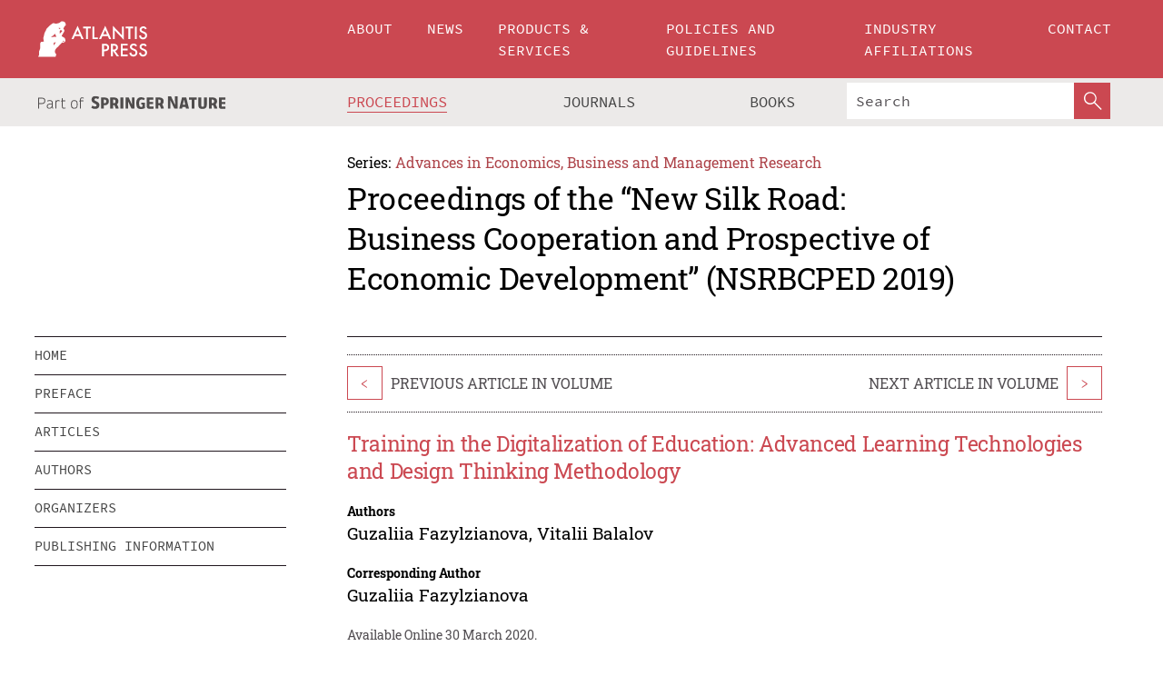

--- FILE ---
content_type: text/html;charset=utf-8
request_url: https://www.atlantis-press.com/proceedings/nsrbcped-19/125937928
body_size: 8386
content:
<!DOCTYPE html>
<html lang="en" xml:lang="en"  xmlns:mml="http://www.w3.org/1998/Math/MathML">
	<head>
		<meta charset="utf-8" />
		<meta http-equiv="x-ua-compatible" content="ie=edge">
		<title>Training in the Digitalization of Education: Advanced Learning Technologies and Design Thinking Methodology | Atlantis Press</title>
		<meta name="description" content="This study analyzes world practices in the formation of creative thinking in the education system: from the development of educational programs to the education management system as a whole. It also provides examples of the implementation of this methodology in well-known business companies that implement it in their corporate training programs. Particular..."/>
		<meta name="citation_title" content="Training in the Digitalization of Education: Advanced Learning Technologies and Design Thinking Methodology"/>
		<meta name="citation_author" content="Guzaliia Fazylzianova"/>
		<meta name="citation_author" content="Vitalii Balalov"/>
		<meta name="citation_publication_date" content="2020/03/30"/>
		<meta name="citation_publisher" content="Atlantis Press"/>
		<meta name="citation_conference_title" content="“New Silk Road: Business Cooperation and Prospective of Economic Development” (NSRBCPED 2019)"/>
		<meta name="citation_pdf_url" content="https://www.atlantis-press.com/article/125937928.pdf"/>
		<meta name="citation_abstract_html_url" content="https://www.atlantis-press.com/proceedings/nsrbcped-19/125937928"/>
		<meta name="citation_keywords" content="creative thinking, design thinking, digital economy, advanced learning technologies, training"/>
		<meta name="citation_doi" content="10.2991/aebmr.k.200324.075"/>
		<meta name="citation_firstpage" content="400"/>
		<meta name="citation_lastpage" content="404"/>
		<meta name="citation_isbn" content="978-94-6252-941-0"/>
		<meta name="citation_issn" content="2352-5428"/>
		<link rel="schema.dc" href="http://purl.org/dc/elements/1.1/"/>
		<link rel="canonical" href="https://www.atlantis-press.com/proceedings/nsrbcped-19/125937928"/>
		<meta name="dc.title" content="Training in the Digitalization of Education: Advanced Learning Technologies and Design Thinking Methodology"/>
		<meta name="dc.date" content="2020/03/30"/>
		<meta name="dc.contributor" content="Guzaliia Fazylzianova"/>
		<meta name="dc.contributor" content="Vitalii Balalov"/>
		
		<meta name="google-site-verification" content="KbXqECmkG4u41SPnOg7xKarpOc1__nxmSFJD8O-ETRg">
		<meta name="google-site-verification" content="esf3zRvZW3DUm6rnNPeP5zLkXwngJ7yCxdrjPBsC_Cs" />
        <meta name="google-site-verification" content="q42GV0Ck9Ue1ZO-kKDK1k1puTvDHwKW978q5P94tsHA" />
		<meta name="viewport" content="width=device-width, initial-scale=1">
		<link rel="stylesheet" href="/css/v1.0-5371-gfd9dab477/icons.css">
		<link rel="stylesheet" href="/css/v1.0-5371-gfd9dab477/bundle.css">
		<script>
			(function(w,d,s,l,i) {
			    w[l]=w[l]||[];
			    w[l].push({
			    'gtm.start':new Date().getTime(),event:'gtm.js'
			    });
			    var f=d.getElementsByTagName(s)[0],
					j=d.createElement(s),dl=l!='dataLayer'?'&l='+l:'';
			    j.async=true;
			    j.src='https://www.googletagmanager.com/gtm.js?id='+i+dl;
			    f.parentNode.insertBefore(j,f);
			})
			(window,document,'script','dataLayer','GTM-M97PJDV');
		</script>
		<script type="text/javascript">
			function CURRENT_YEAR() { return 2026; }
			var globals = (function(w){
				var globals = {"env":"production","version":"v1.0-5371-gfd9dab477","features":["alerts","notifications","remove-crossref-messages-from-inbox","277--trend-md-tracking-code","315--proceedings-proposal-reminders","67--counter-compliance-logging","441--measurements"]};
				globals.isFeatureEnabled = function(f) { return globals.features.indexOf(f) >= 0; };
				return w.globals = globals;
			})(window);
		</script>
	</head>
	<body>
		<noscript><iframe src="https://www.googletagmanager.com/ns.html?id=GTM-M97PJDV"
		height="0" width="0" style="display:none;visibility:hidden"></iframe></noscript>
		<div><div><div id="clientsidecomponent-0"><div class="src-layouts-Header-container maxWidth src-layouts-Header-main" role="banner"><div class="src-layouts-Header-containerInner maxWidthInner"><a id="logo" href="/" class="src-layouts-Header-logo"><img class="src-layouts-Header-logoImage" src="/images/atlantis-press.svg" title="Atlantis Press" alt="Atlantis Press Logo" width="120" height="40"/></a></div></div><div class="src-layouts-Header-menuSecondary src-layouts-Header-menuContainer maxWidth"><div class="src-layouts-Header-menuContainerInner maxWidthInner"><div class="src-layouts-Header-snLogoImageContainer" role="complementary"><img class="src-layouts-Header-snLogo" alt="Part of Springer Nature" title="Atlantis Press is Part of Springer Nature" src="/images/part-of-springer-nature.svg"/></div><nav class="src-layouts-Header-submenuContainer src-layouts-Header-submenuSecondary" style="margin-top:0" role="navigation" aria-label="SecondaryNavigation"><ul class="src-layouts-Header-submenu"><li class="src-layouts-Header-submenuItem"><a class="src-layouts-Header-submenuLink src-layouts-Header-isActive" href="/proceedings"><span class="">Proceedings</span></a></li><li class="src-layouts-Header-submenuItem"><a class="src-layouts-Header-submenuLink" href="/journals"><span class="">Journals</span></a></li><li class="src-layouts-Header-submenuItem"><a class="src-layouts-Header-submenuLink" href="/books"><span class="">Books</span></a></li></ul><div class="src-layouts-Header-searchMobileInner"><form class="src-layouts-Header-search" action="/search" method="get"><input type="search" class="src-layouts-Header-searchBox" name="q" placeholder="Search" aria-label="Search"/><button type="submit" class="src-layouts-Header-searchButton" aria-label="SearchButton"><img style="width:20px;height:20px;display:block;margin:2px 5px" src="/images/loupe.svg" alt="Search Button Icon" width="20" height="20"/></button></form></div></nav></div></div></div></div><div id="contentContainer" role="main"><div class="src-components-container maxWidth"><div class="src-components-containerInner content maxWidthInner"><div id="contentTitleSidebar" class="src-components-titleSidebar"></div><div id="contentTitle" class="src-components-titleMain"><div class="src-components-padder pageTitle"><div><div class="src-components-series"><div><span class="src-components-seriesLabel">Series:</span><a href="/proceedings/series/aebmr" class="src-components-seriesLink">Advances in Economics, Business and Management Research</a></div></div><p class="src-components-proceedingsTitle">Proceedings of the “New Silk Road: Business Cooperation and Prospective of Economic Development” (NSRBCPED 2019)</p></div></div></div><div id="sidebar" class="src-components-bodySidebar"><div id="clientsidecomponent-1"><nav id="stickyNav" class="subnav"><ul><li><a href="/proceedings/nsrbcped-19">home</a></li><li><a href="/proceedings/nsrbcped-19/preface">preface</a></li><li><a href="/proceedings/nsrbcped-19/articles">articles</a></li><li><a href="/proceedings/nsrbcped-19/authors">authors</a></li><li><a href="/proceedings/nsrbcped-19/people">organizers</a></li><li><a href="/proceedings/nsrbcped-19/publishing">publishing information</a></li></ul></nav></div></div><div id="contentPage" class="src-components-bodyMain"><div class="src-components-padder"><div class="src-components-withBorder"><article><div class="src-components-prevNextSection"><div class="src-components-prevLinkWrap src-components-paginationLinks"><a class="src-components-prevLink src-components-Search-itemLink" href="/proceedings/nsrbcped-19/125937904" title="Correlation of Financial Markets and It Significance for the New Silk Road: The Case of Russia">&lt;</a><span class="src-components-prevNextLinkText">Previous Article In Volume</span></div><div class="src-components-downloadWrap"></div><div class="src-components-nextLinkWrap src-components-paginationLinks"><span class="src-components-prevNextLinkText">Next Article In Volume</span><a class="src-components-nextLink src-components-Search-itemLink" href="/proceedings/nsrbcped-19/125937761" title="Active Civil Position of Youth as a Factor in the Development of a Modern High-Tech State">&gt;</a></div></div><h1 class="src-components-title">Training in the Digitalization of Education: Advanced Learning Technologies and Design Thinking Methodology</h1><div class="src-components-detailList"><div><div class="src-components-detailLabel">Authors</div><div class="src-components-detailDefinition"><div><span><span>Guzaliia Fazylzianova</span></span><span>, <span>Vitalii Balalov</span></span><div class="src-components-detailAffiliations"></div></div><div class="src-components-detailAffiliations"></div></div></div></div><div class="src-components-detailList"><div><div class="src-components-detailLabel">Corresponding Author</div><div class="src-components-detailDefinition"><div><span><span>Guzaliia Fazylzianova</span></span><div class="src-components-detailAffiliations"></div></div><div class="src-components-detailAffiliations"></div></div></div></div><div class="src-components-detailTimeline">Available Online 30 March 2020.</div><dl class="src-components-detailList textContent"><dt class="src-components-detailLabel">DOI</dt><dd class="src-components-detailDefinition"><a href="https://doi.org/10.2991/aebmr.k.200324.075">10.2991/aebmr.k.200324.075</a><a class="src-components-doiLink" href="/using-dois">How to use a DOI?</a></dd><dt class="src-components-detailLabel">Keywords</dt><dd class="src-components-detailDefinition">creative thinking, design thinking, digital economy, advanced learning technologies, training</dd><dt class="src-components-detailLabel" id="abstract-0">Abstract</dt><dd class="src-components-detailDefinition"><div class="src-components-content textContent"><p>This study analyzes world practices in the formation of creative thinking in the education system: from the development of educational programs to the education management system as a whole. It also provides examples of the implementation of this methodology in well-known business companies that implement it in their corporate training programs. Particular attention is paid to advanced learning technologies aimed at technologically supported methods for developing thinking skills (creative thinking, design thinking, decision making, problematic learning, etc.), which, regardless of discipline, are crucial for the success of students - future specialists of the 21st century. The process of parallel formation of creative abilities and digital competencies of teachers in continuing education programs is also possible with the use of design thinking tools. Only such an approach can ensure the training of qualified personnel in demand in the sectors of the digital economy.</p></div></dd><dt class="src-components-detailLabel">Copyright</dt><dd class="src-components-detailDefinitionCopyright textContent">© 2020, the Authors. Published by Atlantis Press.</dd><dt class="src-components-detailLabel">Open Access</dt><dd class="src-components-detailDefinitionCopyright textContent"><span>This is an open access article distributed under the CC BY-NC license (<a href="http://creativecommons.org/licenses/by-nc/4.0/" class="ext-link">http://creativecommons.org/licenses/by-nc/4.0/</a>).</span></dd></dl><br/><p><a href="https://www.atlantis-press.com/article/125937928.pdf" class="src-components-link"><span>Download article (PDF)</span></a><br/></p><div class="src-components-prevNextSection"><div class="src-components-prevLinkWrap src-components-paginationLinks"><a class="src-components-prevLink src-components-Search-itemLink" href="/proceedings/nsrbcped-19/125937904" title="Correlation of Financial Markets and It Significance for the New Silk Road: The Case of Russia">&lt;</a><span class="src-components-prevNextLinkText">Previous Article In Volume</span></div><div class="src-components-downloadWrap"></div><div class="src-components-nextLinkWrap src-components-paginationLinks"><span class="src-components-prevNextLinkText">Next Article In Volume</span><a class="src-components-nextLink src-components-Search-itemLink" href="/proceedings/nsrbcped-19/125937761" title="Active Civil Position of Youth as a Factor in the Development of a Modern High-Tech State">&gt;</a></div></div><div class="src-components-metaContainer textContent"><dl class="src-components-metaList"><dt class="src-components-metaLabel">Volume Title</dt><dd class="src-components-metaDefinition"><a href="/proceedings/nsrbcped-19">Proceedings of the “New Silk Road: Business Cooperation and Prospective of Economic Development” (NSRBCPED 2019)</a></dd><dt class="src-components-metaLabel">Series</dt><dd class="src-components-metaDefinition"><a href="/proceedings/series/aebmr">Advances in Economics, Business and Management Research</a></dd><dt class="src-components-metaLabel">Publication Date</dt><dd class="src-components-metaDefinition">30 March 2020</dd><dt class="src-components-metaLabel">ISBN</dt><dd class="src-components-metaDefinition">978-94-6252-941-0</dd><dt class="src-components-metaLabel">ISSN</dt><dd class="src-components-metaDefinition">2352-5428</dd><dt class="src-components-metaLabel">DOI</dt><dd class="src-components-metaDefinition"><a href="https://doi.org/10.2991/aebmr.k.200324.075">10.2991/aebmr.k.200324.075</a><a style="font-size:0.7rem;margin-left:20px" href="/using-dois">How to use a DOI?</a></dd><dt class="src-components-metaLabel">Copyright</dt><dd class="src-components-metaDefinition">© 2020, the Authors. Published by Atlantis Press.</dd><dt class="src-components-metaLabel">Open Access</dt><dd class="src-components-metaDefinition"><span>This is an open access article distributed under the CC BY-NC license (<a href="http://creativecommons.org/licenses/by-nc/4.0/" class="ext-link">http://creativecommons.org/licenses/by-nc/4.0/</a>).</span></dd></dl></div><div><div id="clientsidecomponent-2" class="src-components-citeContainer"><h3>Cite this article</h3><div><div class="src-components-tabs src-components-tabsNonJustified"><a class="src-components-tab src-components-tabActive">ris</a><a class="src-components-tab false">enw</a><a class="src-components-tab false">bib</a><span class="src-components-spacer"></span></div><div style="clear:left"><div class="src-components-tabContent"><div><pre class="src-components-citationCode">TY  - CONF
AU  - Guzaliia Fazylzianova
AU  - Vitalii Balalov
PY  - 2020
DA  - 2020/03/30
TI  - Training in the Digitalization of Education: Advanced Learning Technologies and Design Thinking Methodology
BT  - Proceedings of the “New Silk Road: Business Cooperation and Prospective of Economic Development” (NSRBCPED 2019)
PB  - Atlantis Press
SP  - 400
EP  - 404
SN  - 2352-5428
UR  - https://doi.org/10.2991/aebmr.k.200324.075
DO  - 10.2991/aebmr.k.200324.075
ID  - Fazylzianova2020
ER  -
</pre><div><a download="citation.ris" href="[data-uri]" class="src-components-link"><span>download .ris</span></a><span style="padding-left:14px"></span><a href="" class="src-components-button"><span>copy to clipboard</span></a></div></div></div></div></div></div></div></article></div></div></div></div></div></div><footer id="footer" class="src-layouts-Footer-main" role="contentinfo"><div class="src-layouts-Footer-container maxWidth"><div class="src-layouts-Footer-containerInner maxWidthInner"><div class="src-layouts-Footer-about"><h2 class="src-layouts-Footer-titleMain"><a class="src-layouts-Footer-titleLink" href="/">Atlantis Press</a></h2><div class="src-layouts-Footer-aboutText"><p>Atlantis Press – now part of Springer Nature – is a professional publisher of scientific, technical &amp; medical (STM) proceedings, journals and books. We offer world-class services, fast turnaround times and personalised communication. The proceedings and journals on our platform are Open Access and generate millions of downloads every month.</p></div><div class="src-layouts-Footer-contact textContent"><div>For more information, please contact us at: <a href="mailto:contact@atlantis-press.com">contact@atlantis-press.com</a></div></div></div><div class="src-layouts-Footer-linkList"><a class="src-layouts-Footer-link" href="/proceedings"><span>Proceedings</span></a><a class="src-layouts-Footer-link" href="/journals"><span>Journals</span></a><a class="src-layouts-Footer-link" href="/books"><span>Books</span></a><a class="src-layouts-Footer-link" href="/policies"><span>Policies</span></a><button class="src-layouts-Footer-manageCookiesButton" data-cc-action="preferences">Manage Cookies/Do Not Sell My Info</button></div><div class="src-layouts-Footer-linkList"><a class="src-layouts-Footer-link" href="/about"><span>About</span></a><a class="src-layouts-Footer-link" href="/news"><span>News</span></a><a class="src-layouts-Footer-link" href="/contact"><span>Contact</span></a><a class="src-layouts-Footer-link" href="/search"><span>Search</span></a></div></div></div><div class="src-layouts-Footer-copyrightMenu maxWidth"><div class="src-layouts-Footer-copyrightMenuInner maxWidthInner"><div class="src-layouts-Footer-footerLeft">Copyright © 2006-2026 Atlantis Press – now part of Springer Nature</div><div class="src-layouts-Footer-footerRight"><div class="src-layouts-Footer-footerRightItem"><a class="src-layouts-Footer-smallLink" href="/">Home</a><a class="src-layouts-Footer-smallLink" href="/privacy-policy">Privacy Policy</a><a class="src-layouts-Footer-smallLink" href="/terms-of-use">Terms of use</a></div><div class="src-layouts-Footer-footerRightItem"><a target="_blank" class="src-components-social" title="Facebook" href="https://www.facebook.com/AtlantisPress/"><i class="icon-facebook-official"></i></a><a target="_blank" class="src-components-social" title="Twitter" href="https://twitter.com/prmarketingAP"><i class="icon-twitter"></i></a><a target="_blank" class="src-components-social" title="LinkedIn" href="https://www.linkedin.com/company/atlantis-press/"><i class="icon-linkedin-squared"></i></a></div></div></div></div></footer></div>
		<script type="text/x-mathjax-config">
				MathJax.Hub.Config({
				  displayAlign: 'center',
				  "fast-preview": {
					disabled: true
				  },
				  CommonHTML: { linebreaks: { automatic: true } },
				  PreviewHTML: { linebreaks: { automatic: true } },
				  'HTML-CSS': { linebreaks: { automatic: true } },
				  SVG: {
					scale: 90,
					linebreaks: { automatic: true }
				  }
				});
			  </script>
			  <script async src="https://cdnjs.cloudflare.com/ajax/libs/mathjax/2.7.5/MathJax.js?config=MML_SVG"></script>
		<script src="/js/v1.0-5371-gfd9dab477/bundle.js"></script>
		<script>SystemJS.import('main').then(function(main) {main.createClientSideComponents([{"id":"clientsidecomponent-0","module":"layouts/Header","componentClass":"default","props":{"currentPath":"/proceedings/nsrbcped-19/125937928"}},{"id":"clientsidecomponent-1","module":"components/Nav","componentClass":"SubNav","props":{"id":"proceedingsNav","items":[{"link":{"title":"home","href":"/proceedings/nsrbcped-19"}},{"link":{"title":"preface","href":"/proceedings/nsrbcped-19/preface"}},{"link":{"title":"articles","href":"/proceedings/nsrbcped-19/articles"}},{"link":{"title":"authors","href":"/proceedings/nsrbcped-19/authors"}},{"link":{"title":"organizers","href":"/proceedings/nsrbcped-19/people"}},{"link":{"title":"publishing information","href":"/proceedings/nsrbcped-19/publishing"}}]}},{"id":"clientsidecomponent-2","module":"components/article","componentClass":"Cite","props":{"article":{"publicationyear":2020,"article_type_id":3,"proceedings_id":1301,"publisher_id":"NSRBCPED-19-400","publicationdayofmonth":30,"is_depot":false,"createdAt":"2020-03-30T09:00:18.000","lastPageInPublication":"404","hasContentXml":0,"file":"article_125937928.pdf","hasXml":1,"fullxml":"\x3c?xml version=\"1.0\" encoding=\"UTF-8\"?>\n\x3c!DOCTYPE article PUBLIC \"-//NLM//DTD JATS (Z39.96) Journal Archiving and Interchange DTD v1.0 20120330//EN\" \"JATS-archivearticle1.dtd\">\n\x3carticle xml:lang=\"en\" xmlns:xlink=\"http://www.w3.org/1999/xlink\">\n\t\x3cfront>\n\t\t\x3cjournal-meta>\n\t\t\t\x3cjournal-id journal-id-type=\"publisher-id\">AEBMR\x3c/journal-id>\n\t\t\t\x3cjournal-title-group>\n\t\t\t\t\x3cjournal-title>Advances in Economics, Business and Management Research\x3c/journal-title>\n\t\t\t\x3c/journal-title-group>\n\t\t\t\x3cissn pub-type=\"epub\">2352-5428\x3c/issn>\n\t\t\t\x3cpublisher>\n\t\t\t\t\x3cpublisher-name>Atlantis Press\x3c/publisher-name>\n\t\t\t\x3c/publisher>\n\t\t\x3c/journal-meta>\n\t\t\x3carticle-meta>\n\t\t\t\x3carticle-id pub-id-type=\"publisher-id\">NSRBCPED-19-400\x3c/article-id>\n\t\t\t\x3carticle-id pub-id-type=\"doi\">10.2991/aebmr.k.200324.075\x3c/article-id>\n\t\t\t\x3carticle-categories>\n\t\t\t\t\x3csubj-group subj-group-type=\"article type\">\n\t\t\t\t\t\x3csubject>Proceedings Article\x3c/subject>\n\t\t\t\t\x3c/subj-group>\n\t\t\t\x3c/article-categories>\n\t\t\t\x3ctitle-group>\n\t\t\t\t\x3carticle-title>Training in the Digitalization of Education: Advanced Learning Technologies and Design Thinking Methodology\x3c/article-title>\n\t\t\t\x3c/title-group>\n\t\t\t\x3ccontrib-group>\n\t\t\t\t\x3ccontrib contrib-type=\"author\" corresp=\"yes\">\n\t\t\t\t\t\x3cname>\n\t\t\t\t\t\t\x3csurname>Fazylzianova\x3c/surname>\n\t\t\t\t\t\t\x3cgiven-names>Guzaliia\x3c/given-names>\n\t\t\t\t\t\x3c/name>\n\t\t\t\t\x3c/contrib>\n\t\t\t\t\x3ccontrib contrib-type=\"author\">\n\t\t\t\t\t\x3cname>\n\t\t\t\t\t\t\x3csurname>Balalov\x3c/surname>\n\t\t\t\t\t\t\x3cgiven-names>Vitalii\x3c/given-names>\n\t\t\t\t\t\x3c/name>\n\t\t\t\t\x3c/contrib>\n\t\t\t\x3c/contrib-group>\n\t\t\t\x3cfpage>400\x3c/fpage>\n\t\t\t\x3clpage>404\x3c/lpage>\n\t\t\t\n\t\t\t\x3chistory/>\n\t\t\t\x3cabstract>&lt;p&gt;This study analyzes world practices in the formation of creative thinking in the education system: from the development of educational programs to the education management system as a whole. It also provides examples of the implementation of this methodology in well-known business companies that implement it in their corporate training programs. Particular attention is paid to advanced learning technologies aimed at technologically supported methods for developing thinking skills (creative thinking, design thinking, decision making, problematic learning, etc.), which, regardless of discipline, are crucial for the success of students - future specialists of the 21st century. The process of parallel formation of creative abilities and digital competencies of teachers in continuing education programs is also possible with the use of design thinking tools. Only such an approach can ensure the training of qualified personnel in demand in the sectors of the digital economy.&lt;/p&gt;\x3c/abstract>\n\t\t\t\x3ckwd-group>\n\t\t\t\t\x3ckwd>creative thinking, design thinking, digital economy, advanced learning technologies, training\x3c/kwd>\n\t\t\t\x3c/kwd-group>\n\t\t\t\x3cpermissions>\n\t\t\t\t\x3ccopyright-statement>© 2020, the Authors. Published by Atlantis Press.\x3c/copyright-statement>\n\t\t\t\t\x3ccopyright-year>2020\x3c/copyright-year>\n\t\t\t\t\x3clicense license-type=\"open-access\">\n\t\t\t\t\t\x3clicense-p>This is an open access article distributed under the CC BY-NC license (\x3cext-link ext-link-type=\"uri\" xlink:href=\"http://creativecommons.org/licenses/by-nc/4.0/\">http://creativecommons.org/licenses/by-nc/4.0/\x3c/ext-link>).\x3c/license-p>\n\t\t\t\t\x3c/license>\n\t\t\t\x3c/permissions>\n\t\t\t\x3cconference>\n\t\t\t\t\x3cconf-acronym>nsrbcped-19\x3c/conf-acronym>\n\t\t\t\t\x3cconf-date>2019\x3c/conf-date>\n\t\t\t\t\x3cconf-name>“New Silk Road: Business Cooperation and Prospective of Economic Development” (NSRBCPED 2019)\x3c/conf-name>\n\t\t\t\x3c/conference>\n\t\t\t\x3cself-uri content-type=\"pdf\" xlink:href=\"125937928.pdf\"/>\n\t\t\x3cpub-date pub-type=\"epub\">\x3cyear>2020\x3c/year>\x3cmonth>3\x3c/month>\x3cday>30\x3c/day>\x3c/pub-date>\x3c/article-meta>\n\t\x3c/front>\n\x3c/article>","isPublic":1,"title":"Training in the Digitalization of Education: Advanced Learning Technologies and Design Thinking Methodology","firstPageInPublication":"400","subtitleHtml":null,"corresponding_author_country_id":null,"titleHtml":"Training in the Digitalization of Education: Advanced Learning Technologies and Design Thinking Methodology","id":125937928,"updatedAt":"2020-03-30T09:00:18.000","isFinal":1,"sessionName":null,"subtitle":null,"date_deleted":null,"isSubmittable":1,"state":"APPROVED","publicationDate":"2020-03-30T09:00:18.000","publicationmonth":3,"metadata_json":{"doi":"10.2991/aebmr.k.200324.075","fpage":"400","lpage":"404","title":"Training in the Digitalization of Education: Advanced Learning Technologies and Design Thinking Methodology","authors":[{"name":"Guzaliia Fazylzianova","collab":"","surname":"Fazylzianova","givenNames":"Guzaliia","isCorrespondingAuthor":true},{"name":"Vitalii Balalov","collab":"","surname":"Balalov","givenNames":"Vitalii","isCorrespondingAuthor":false}],"journal":null,"license":{"type":"open-access","description":"This is an open access article distributed under the CC BY-NC license (\x3ca href=\"http://creativecommons.org/licenses/by-nc/4.0/\" class=\"ext-link\">http://creativecommons.org/licenses/by-nc/4.0/\x3c/a>)."},"abstract":"This study analyzes world practices in the formation of creative thinking in the education system: from the development of educational programs to the education management system as a whole. It also provides examples of the implementation of this methodology in well-known business companies that implement it in their corporate training programs. Particular attention is paid to advanced learning technologies aimed at technologically supported methods for developing thinking skills (creative thinking, design thinking, decision making, problematic learning, etc.), which, regardless of discipline, are crucial for the success of students - future specialists of the 21st century. The process of parallel formation of creative abilities and digital competencies of teachers in continuing education programs is also possible with the use of design thinking tools. Only such an approach can ensure the training of qualified personnel in demand in the sectors of the digital economy.","keywords":["creative thinking, design thinking, digital economy, advanced learning technologies, training"],"pseudoId":"NSRBCPED-19-400","timeline":{"available":{"day":"30","year":"2020","month":"3"}},"abstracts":[{"html":"\x3cp>This study analyzes world practices in the formation of creative thinking in the education system: from the development of educational programs to the education management system as a whole. It also provides examples of the implementation of this methodology in well-known business companies that implement it in their corporate training programs. Particular attention is paid to advanced learning technologies aimed at technologically supported methods for developing thinking skills (creative thinking, design thinking, decision making, problematic learning, etc.), which, regardless of discipline, are crucial for the success of students - future specialists of the 21st century. The process of parallel formation of creative abilities and digital competencies of teachers in continuing education programs is also possible with the use of design thinking tools. Only such an approach can ensure the training of qualified personnel in demand in the sectors of the digital economy.\x3c/p>","title":"Abstract"}],"titleHtml":"Training in the Digitalization of Education: Advanced Learning Technologies and Design Thinking Methodology","authorData":{"authorNotes":[],"contribGroups":[{"authors":[{"name":"Guzaliia Fazylzianova","refs":[],"email":"","collab":"","surname":"Fazylzianova","contribIds":[],"givenNames":"Guzaliia","corresponding":true},{"name":"Vitalii Balalov","refs":[],"email":"","collab":"","surname":"Balalov","contribIds":[],"givenNames":"Vitalii","corresponding":false}],"affiliations":[]}]},"categories":[{"type":"article type","title":"Proceedings Article"}],"conference":{"date":"","name":"","acronym":"nsrbcped-19"},"pdfFilename":"125937928.pdf","permissions":{"copyrightYear":"2020","copyrightStatement":"© 2020, the Authors. Published by Atlantis Press."},"proceedingsSeries":{"code":"AEBMR","issn":"2352-5428","title":"Advances in Economics, Business and Management Research"}},"corresponding_author_affiliation":"","zipentry_filename":"125937928.pdf","doi":"10.2991/aebmr.k.200324.075","type":"proceedings","proceedings_session_id":null,"proceedings":{"state":"PUBLISHED","printIsbn":null,"conferenceName":"“New Silk Road: Business Cooperation and Prospective of Economic Development” (NSRBCPED 2019)","updatedAt":"2023-11-30T08:37:19.000","numberInBFlux":null,"editors":"Prof. Jaromír Veber, MIAS School of Business, Czech Technical University in Prague (Czech Republic) \x3cbr> Ass.Prof. Liudmila Guzikova, Graduate School of Industrial Economics, Peter the Great St. Petersburg Polytechnic University (Russian Federation)","id":1301,"conferenceEndDate":"2019-11-08T00:00:00.000","code":"nsrbcped-19","title":"Proceedings of the “New Silk Road: Business Cooperation and Prospective of Economic Development” (NSRBCPED 2019)","print":false,"isbn":"978-94-6252-941-0","organizer_user_id":null,"publicationDate":"2020-03-30T00:00:00.000","seriesVolume":131,"conferenceStartDate":"2019-11-07T00:00:00.000","createdAt":"2019-10-24T16:20:22.000","series":{"id":6,"code":"AEBMR","p_issn":"","e_issn":"2352-5428","is_doaj":false,"name":"Advances in Economics, Business and Management Research","doaj_id":null}},"articleType":{"id":3,"title":"Proceedings Article"}}}}])});</script>
		<!-- Global site tag (gtag.js) - Google Analytics -->
				<script async src="https://www.googletagmanager.com/gtag/js?id=UA-3203984-3"></script>
				<script type="text/plain" data-cc-script="C02">
					window.dataLayer = window.dataLayer || [];
					function gtag(){dataLayer.push(arguments);}
					gtag('js', new Date());
					gtag('config', 'UA-3203984-3');
				</script>
		<script type="application/ld+json">{"@context": "http://schema.org","@graph": [
    {
        "@type": "ScholarlyArticle",
        "@id": "#article",
        "headline": "Training in the Digitalization of Education: Advanced Learning Technologies and Design Thinking Methodology",
        "name": "Training in the Digitalization of Education: Advanced Learning Technologies and Design Thinking Methodology",
        "keywords": "creative thinking, design thinking, digital economy, advanced learning technologies, training",
        "description": "This study analyzes world practices in the formation of creative thinking in the education system: from the development of educational programs to the education management system as a whole. It also provides examples of the implementation of this methodology in well-known business companies that implement it in their corporate training programs. Particular attention is paid to advanced learning technologies aimed at technologically supported methods for developing thinking skills (creative thinking, design thinking, decision making, problematic learning, etc.), which, regardless of discipline, are crucial for the success of students - future specialists of the 21st century. The process of parallel formation of creative abilities and digital competencies of teachers in continuing education programs is also possible with the use of design thinking tools. Only such an approach can ensure the training of qualified personnel in demand in the sectors of the digital economy.",
        "pageStart": "400",
        "pageEnd": "404",
        "datePublished": "2020/03/30",
        "url": "https://www.atlantis-press.com/proceedings/nsrbcped-19/125937928",
        "sameAs": "https://doi.org/10.2991/aebmr.k.200324.075",
        "author": [
            {
                "@type": "Person",
                "name": "Guzaliia Fazylzianova"
            },
            {
                "@type": "Person",
                "name": "Vitalii Balalov"
            }
        ],
        "isPartof": {
            "url": "/proceedings/nsrbcped-19"
        }
    }
]}</script>
		<script>(function (w, d, id) {if (!d.documentElement) {return;}var t, rest, e, eTop, eHeight, isSticky, h = function () {var shouldBeSticky = isSticky;t = typeof w.pageXOffset !== "undefined" ? w.pageYOffset : ((d.compatMode || "") === "CSS1Compat") ? d.documentElement.scrollTop : d.body.scrollTop;if (typeof t !== "number") {return;}e = d.getElementById(id);if (!e) {return;}if (typeof eTop === "undefined") {eTop = (function (ptr) {var ret = 0;do {ret += ptr.offsetTop;} while (ptr = ptr.offsetParent);return ret;})(e);eHeight = e.offsetHeight;}if (d.documentElement.offsetWidth < 860) {shouldBeSticky = false;} else {shouldBeSticky = t > eTop && document.getElementById("contentPage").offsetHeight > eHeight + 10;}if (!isSticky && shouldBeSticky) {isSticky = true;e.setAttribute("data-w", e.style.width);e.setAttribute("data-pos", e.style.position);e.setAttribute("data-t", e.style.top);e.style.width = e.offsetWidth + "px";e.style.position = "fixed";} else if (isSticky && !shouldBeSticky) {isSticky = false;e.style.width = e.getAttribute("data-w");e.style.top = e.getAttribute("data-t");e.style.position = e.getAttribute("data-pos");}if (isSticky) {rest = d.documentElement.offsetHeight- d.getElementById("footer").offsetHeight- e.offsetHeight- t;if (rest < 0) {e.style.top = "" + rest + "px";} else if (e.style.top !== "0") {e.style.top = "0";}}};h();w.addEventListener("scroll", h);w.addEventListener("resize", h);w.addEventListener("orientationchange", h);})(window, document, "stickyNav");</script>
		
		<script>SystemJS.import('stats').then(function(stats) { stats.init(); })</script>
	</body>
</html>
